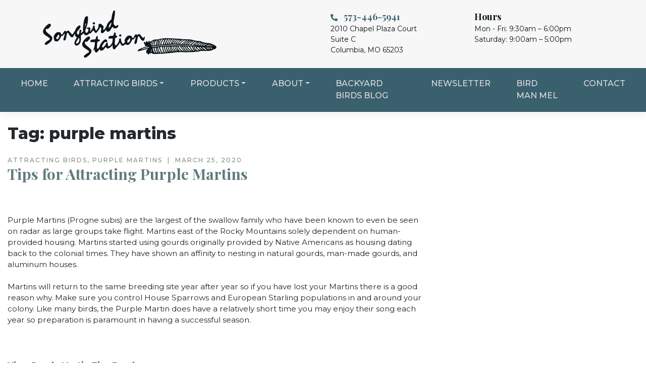

--- FILE ---
content_type: text/html; charset=UTF-8
request_url: https://songbirdstation.com/tag/purple-martins/
body_size: 16969
content:
<!DOCTYPE html>
<html lang="en-US">
<head>
    <meta charset="UTF-8">
    <meta name="viewport" content="width=device-width, initial-scale=1">
    <meta http-equiv="X-UA-Compatible" content="IE=edge">
    <link rel="profile" href="https://gmpg.org/xfn/11">
    <link rel="pingback" href="https://songbirdstation.com/xmlrpc.php">
<meta name='robots' content='index, follow, max-image-preview:large, max-snippet:-1, max-video-preview:-1' />
	<style>img:is([sizes="auto" i], [sizes^="auto," i]) { contain-intrinsic-size: 3000px 1500px }</style>
	
	<!-- This site is optimized with the Yoast SEO plugin v25.3.1 - https://yoast.com/wordpress/plugins/seo/ -->
	<title>purple martins - Songbird Station:</title>
	<link rel="canonical" href="https://songbirdstation.com/tag/purple-martins/" />
	<meta property="og:locale" content="en_US" />
	<meta property="og:type" content="article" />
	<meta property="og:title" content="purple martins Archives - Songbird Station:" />
	<meta property="og:url" content="https://songbirdstation.com/tag/purple-martins/" />
	<meta property="og:site_name" content="Songbird Station:" />
	<meta name="twitter:card" content="summary_large_image" />
	<script type="application/ld+json" class="yoast-schema-graph">{"@context":"https://schema.org","@graph":[{"@type":"CollectionPage","@id":"https://songbirdstation.com/tag/purple-martins/","url":"https://songbirdstation.com/tag/purple-martins/","name":"purple martins Archives - Songbird Station:","isPartOf":{"@id":"https://songbirdstation.com/#website"},"breadcrumb":{"@id":"https://songbirdstation.com/tag/purple-martins/#breadcrumb"},"inLanguage":"en-US"},{"@type":"BreadcrumbList","@id":"https://songbirdstation.com/tag/purple-martins/#breadcrumb","itemListElement":[{"@type":"ListItem","position":1,"name":"Home","item":"https://songbirdstation.com/"},{"@type":"ListItem","position":2,"name":"purple martins"}]},{"@type":"WebSite","@id":"https://songbirdstation.com/#website","url":"https://songbirdstation.com/","name":"Songbird Station:","description":"A Wild Bird Store and So Much More","publisher":{"@id":"https://songbirdstation.com/#organization"},"potentialAction":[{"@type":"SearchAction","target":{"@type":"EntryPoint","urlTemplate":"https://songbirdstation.com/?s={search_term_string}"},"query-input":{"@type":"PropertyValueSpecification","valueRequired":true,"valueName":"search_term_string"}}],"inLanguage":"en-US"},{"@type":"Organization","@id":"https://songbirdstation.com/#organization","name":"Songbird Station:","url":"https://songbirdstation.com/","logo":{"@type":"ImageObject","inLanguage":"en-US","@id":"https://songbirdstation.com/#/schema/logo/image/","url":"https://songbirdstation.com/wp-content/uploads/2025/04/header-logo-1.png","contentUrl":"https://songbirdstation.com/wp-content/uploads/2025/04/header-logo-1.png","width":344,"height":95,"caption":"Songbird Station:"},"image":{"@id":"https://songbirdstation.com/#/schema/logo/image/"},"sameAs":["https://www.facebook.com/SongbirdStationMO/"]}]}</script>
	<!-- / Yoast SEO plugin. -->


<link rel='dns-prefetch' href='//use.fontawesome.com' />
<link rel="alternate" type="application/rss+xml" title="Songbird Station: &raquo; Feed" href="https://songbirdstation.com/feed/" />
<link rel="alternate" type="application/rss+xml" title="Songbird Station: &raquo; Comments Feed" href="https://songbirdstation.com/comments/feed/" />
<link rel="alternate" type="text/calendar" title="Songbird Station: &raquo; iCal Feed" href="https://songbirdstation.com/events/?ical=1" />
<link rel="alternate" type="application/rss+xml" title="Songbird Station: &raquo; purple martins Tag Feed" href="https://songbirdstation.com/tag/purple-martins/feed/" />
<script type="text/javascript">
/* <![CDATA[ */
window._wpemojiSettings = {"baseUrl":"https:\/\/s.w.org\/images\/core\/emoji\/15.1.0\/72x72\/","ext":".png","svgUrl":"https:\/\/s.w.org\/images\/core\/emoji\/15.1.0\/svg\/","svgExt":".svg","source":{"concatemoji":"https:\/\/songbirdstation.com\/wp-includes\/js\/wp-emoji-release.min.js?ver=6.8.1"}};
/*! This file is auto-generated */
!function(i,n){var o,s,e;function c(e){try{var t={supportTests:e,timestamp:(new Date).valueOf()};sessionStorage.setItem(o,JSON.stringify(t))}catch(e){}}function p(e,t,n){e.clearRect(0,0,e.canvas.width,e.canvas.height),e.fillText(t,0,0);var t=new Uint32Array(e.getImageData(0,0,e.canvas.width,e.canvas.height).data),r=(e.clearRect(0,0,e.canvas.width,e.canvas.height),e.fillText(n,0,0),new Uint32Array(e.getImageData(0,0,e.canvas.width,e.canvas.height).data));return t.every(function(e,t){return e===r[t]})}function u(e,t,n){switch(t){case"flag":return n(e,"\ud83c\udff3\ufe0f\u200d\u26a7\ufe0f","\ud83c\udff3\ufe0f\u200b\u26a7\ufe0f")?!1:!n(e,"\ud83c\uddfa\ud83c\uddf3","\ud83c\uddfa\u200b\ud83c\uddf3")&&!n(e,"\ud83c\udff4\udb40\udc67\udb40\udc62\udb40\udc65\udb40\udc6e\udb40\udc67\udb40\udc7f","\ud83c\udff4\u200b\udb40\udc67\u200b\udb40\udc62\u200b\udb40\udc65\u200b\udb40\udc6e\u200b\udb40\udc67\u200b\udb40\udc7f");case"emoji":return!n(e,"\ud83d\udc26\u200d\ud83d\udd25","\ud83d\udc26\u200b\ud83d\udd25")}return!1}function f(e,t,n){var r="undefined"!=typeof WorkerGlobalScope&&self instanceof WorkerGlobalScope?new OffscreenCanvas(300,150):i.createElement("canvas"),a=r.getContext("2d",{willReadFrequently:!0}),o=(a.textBaseline="top",a.font="600 32px Arial",{});return e.forEach(function(e){o[e]=t(a,e,n)}),o}function t(e){var t=i.createElement("script");t.src=e,t.defer=!0,i.head.appendChild(t)}"undefined"!=typeof Promise&&(o="wpEmojiSettingsSupports",s=["flag","emoji"],n.supports={everything:!0,everythingExceptFlag:!0},e=new Promise(function(e){i.addEventListener("DOMContentLoaded",e,{once:!0})}),new Promise(function(t){var n=function(){try{var e=JSON.parse(sessionStorage.getItem(o));if("object"==typeof e&&"number"==typeof e.timestamp&&(new Date).valueOf()<e.timestamp+604800&&"object"==typeof e.supportTests)return e.supportTests}catch(e){}return null}();if(!n){if("undefined"!=typeof Worker&&"undefined"!=typeof OffscreenCanvas&&"undefined"!=typeof URL&&URL.createObjectURL&&"undefined"!=typeof Blob)try{var e="postMessage("+f.toString()+"("+[JSON.stringify(s),u.toString(),p.toString()].join(",")+"));",r=new Blob([e],{type:"text/javascript"}),a=new Worker(URL.createObjectURL(r),{name:"wpTestEmojiSupports"});return void(a.onmessage=function(e){c(n=e.data),a.terminate(),t(n)})}catch(e){}c(n=f(s,u,p))}t(n)}).then(function(e){for(var t in e)n.supports[t]=e[t],n.supports.everything=n.supports.everything&&n.supports[t],"flag"!==t&&(n.supports.everythingExceptFlag=n.supports.everythingExceptFlag&&n.supports[t]);n.supports.everythingExceptFlag=n.supports.everythingExceptFlag&&!n.supports.flag,n.DOMReady=!1,n.readyCallback=function(){n.DOMReady=!0}}).then(function(){return e}).then(function(){var e;n.supports.everything||(n.readyCallback(),(e=n.source||{}).concatemoji?t(e.concatemoji):e.wpemoji&&e.twemoji&&(t(e.twemoji),t(e.wpemoji)))}))}((window,document),window._wpemojiSettings);
/* ]]> */
</script>
<link rel='stylesheet' id='rm_material_icons-css' href='https://songbirdstation.com/wp-content/plugins/custom-registration-form-builder-with-submission-manager/admin/css/material-icons.css?ver=6.8.1' type='text/css' media='all' />
<link rel='stylesheet' id='twb-open-sans-css' href='https://fonts.googleapis.com/css?family=Open+Sans%3A300%2C400%2C500%2C600%2C700%2C800&#038;display=swap&#038;ver=6.8.1' type='text/css' media='all' />
<link rel='stylesheet' id='twbbwg-global-css' href='https://songbirdstation.com/wp-content/plugins/photo-gallery/booster/assets/css/global.css?ver=1.0.0' type='text/css' media='all' />
<style id='wp-emoji-styles-inline-css' type='text/css'>

	img.wp-smiley, img.emoji {
		display: inline !important;
		border: none !important;
		box-shadow: none !important;
		height: 1em !important;
		width: 1em !important;
		margin: 0 0.07em !important;
		vertical-align: -0.1em !important;
		background: none !important;
		padding: 0 !important;
	}
</style>
<link rel='stylesheet' id='wp-block-library-css' href='https://songbirdstation.com/wp-includes/css/dist/block-library/style.min.css?ver=6.8.1' type='text/css' media='all' />
<style id='classic-theme-styles-inline-css' type='text/css'>
/*! This file is auto-generated */
.wp-block-button__link{color:#fff;background-color:#32373c;border-radius:9999px;box-shadow:none;text-decoration:none;padding:calc(.667em + 2px) calc(1.333em + 2px);font-size:1.125em}.wp-block-file__button{background:#32373c;color:#fff;text-decoration:none}
</style>
<style id='ic-epc-image-gallery-style-inline-css' type='text/css'>
/*!
 * 
 * https://impleCode.com
 *
 * Copyright 2021 impleCode
 * Free to use under the GPLv3 license.
 * http://www.gnu.org/licenses/gpl-3.0.html
 *
 * Contributing author: Norbert Dreszer
 *
 * NOTE: DO NOT EDIT THIS FILE. FOR YOUR OWN CSS GO TO WordPress > Appearance > Additional CSS and copy the CSS that you want to modify there.
 */

.wp-block-ic-epc-image-gallery {
    display: table;
}

.wp-block-ic-epc-image-gallery.alignfull, .wp-block-ic-epc-image-gallery.alignwide {
    display: block;
}
</style>
<link rel='stylesheet' id='dashicons-css' href='https://songbirdstation.com/wp-includes/css/dashicons.min.css?ver=6.8.1' type='text/css' media='all' />
<link rel='stylesheet' id='al_product_styles-css' href='https://songbirdstation.com/wp-content/plugins/post-type-x/core/css/al_product.min.css?timestamp=1750815475&#038;ver=6.8.1' type='text/css' media='all' />
<link rel='stylesheet' id='ic_blocks-css' href='https://songbirdstation.com/wp-content/plugins/post-type-x/core/includes/blocks/ic-blocks.min.css?timestamp=1750815475&#038;ver=6.8.1' type='text/css' media='all' />
<style id='global-styles-inline-css' type='text/css'>
:root{--wp--preset--aspect-ratio--square: 1;--wp--preset--aspect-ratio--4-3: 4/3;--wp--preset--aspect-ratio--3-4: 3/4;--wp--preset--aspect-ratio--3-2: 3/2;--wp--preset--aspect-ratio--2-3: 2/3;--wp--preset--aspect-ratio--16-9: 16/9;--wp--preset--aspect-ratio--9-16: 9/16;--wp--preset--color--black: #000000;--wp--preset--color--cyan-bluish-gray: #abb8c3;--wp--preset--color--white: #ffffff;--wp--preset--color--pale-pink: #f78da7;--wp--preset--color--vivid-red: #cf2e2e;--wp--preset--color--luminous-vivid-orange: #ff6900;--wp--preset--color--luminous-vivid-amber: #fcb900;--wp--preset--color--light-green-cyan: #7bdcb5;--wp--preset--color--vivid-green-cyan: #00d084;--wp--preset--color--pale-cyan-blue: #8ed1fc;--wp--preset--color--vivid-cyan-blue: #0693e3;--wp--preset--color--vivid-purple: #9b51e0;--wp--preset--gradient--vivid-cyan-blue-to-vivid-purple: linear-gradient(135deg,rgba(6,147,227,1) 0%,rgb(155,81,224) 100%);--wp--preset--gradient--light-green-cyan-to-vivid-green-cyan: linear-gradient(135deg,rgb(122,220,180) 0%,rgb(0,208,130) 100%);--wp--preset--gradient--luminous-vivid-amber-to-luminous-vivid-orange: linear-gradient(135deg,rgba(252,185,0,1) 0%,rgba(255,105,0,1) 100%);--wp--preset--gradient--luminous-vivid-orange-to-vivid-red: linear-gradient(135deg,rgba(255,105,0,1) 0%,rgb(207,46,46) 100%);--wp--preset--gradient--very-light-gray-to-cyan-bluish-gray: linear-gradient(135deg,rgb(238,238,238) 0%,rgb(169,184,195) 100%);--wp--preset--gradient--cool-to-warm-spectrum: linear-gradient(135deg,rgb(74,234,220) 0%,rgb(151,120,209) 20%,rgb(207,42,186) 40%,rgb(238,44,130) 60%,rgb(251,105,98) 80%,rgb(254,248,76) 100%);--wp--preset--gradient--blush-light-purple: linear-gradient(135deg,rgb(255,206,236) 0%,rgb(152,150,240) 100%);--wp--preset--gradient--blush-bordeaux: linear-gradient(135deg,rgb(254,205,165) 0%,rgb(254,45,45) 50%,rgb(107,0,62) 100%);--wp--preset--gradient--luminous-dusk: linear-gradient(135deg,rgb(255,203,112) 0%,rgb(199,81,192) 50%,rgb(65,88,208) 100%);--wp--preset--gradient--pale-ocean: linear-gradient(135deg,rgb(255,245,203) 0%,rgb(182,227,212) 50%,rgb(51,167,181) 100%);--wp--preset--gradient--electric-grass: linear-gradient(135deg,rgb(202,248,128) 0%,rgb(113,206,126) 100%);--wp--preset--gradient--midnight: linear-gradient(135deg,rgb(2,3,129) 0%,rgb(40,116,252) 100%);--wp--preset--font-size--small: 13px;--wp--preset--font-size--medium: 20px;--wp--preset--font-size--large: 36px;--wp--preset--font-size--x-large: 42px;--wp--preset--spacing--20: 0.44rem;--wp--preset--spacing--30: 0.67rem;--wp--preset--spacing--40: 1rem;--wp--preset--spacing--50: 1.5rem;--wp--preset--spacing--60: 2.25rem;--wp--preset--spacing--70: 3.38rem;--wp--preset--spacing--80: 5.06rem;--wp--preset--shadow--natural: 6px 6px 9px rgba(0, 0, 0, 0.2);--wp--preset--shadow--deep: 12px 12px 50px rgba(0, 0, 0, 0.4);--wp--preset--shadow--sharp: 6px 6px 0px rgba(0, 0, 0, 0.2);--wp--preset--shadow--outlined: 6px 6px 0px -3px rgba(255, 255, 255, 1), 6px 6px rgba(0, 0, 0, 1);--wp--preset--shadow--crisp: 6px 6px 0px rgba(0, 0, 0, 1);}:where(.is-layout-flex){gap: 0.5em;}:where(.is-layout-grid){gap: 0.5em;}body .is-layout-flex{display: flex;}.is-layout-flex{flex-wrap: wrap;align-items: center;}.is-layout-flex > :is(*, div){margin: 0;}body .is-layout-grid{display: grid;}.is-layout-grid > :is(*, div){margin: 0;}:where(.wp-block-columns.is-layout-flex){gap: 2em;}:where(.wp-block-columns.is-layout-grid){gap: 2em;}:where(.wp-block-post-template.is-layout-flex){gap: 1.25em;}:where(.wp-block-post-template.is-layout-grid){gap: 1.25em;}.has-black-color{color: var(--wp--preset--color--black) !important;}.has-cyan-bluish-gray-color{color: var(--wp--preset--color--cyan-bluish-gray) !important;}.has-white-color{color: var(--wp--preset--color--white) !important;}.has-pale-pink-color{color: var(--wp--preset--color--pale-pink) !important;}.has-vivid-red-color{color: var(--wp--preset--color--vivid-red) !important;}.has-luminous-vivid-orange-color{color: var(--wp--preset--color--luminous-vivid-orange) !important;}.has-luminous-vivid-amber-color{color: var(--wp--preset--color--luminous-vivid-amber) !important;}.has-light-green-cyan-color{color: var(--wp--preset--color--light-green-cyan) !important;}.has-vivid-green-cyan-color{color: var(--wp--preset--color--vivid-green-cyan) !important;}.has-pale-cyan-blue-color{color: var(--wp--preset--color--pale-cyan-blue) !important;}.has-vivid-cyan-blue-color{color: var(--wp--preset--color--vivid-cyan-blue) !important;}.has-vivid-purple-color{color: var(--wp--preset--color--vivid-purple) !important;}.has-black-background-color{background-color: var(--wp--preset--color--black) !important;}.has-cyan-bluish-gray-background-color{background-color: var(--wp--preset--color--cyan-bluish-gray) !important;}.has-white-background-color{background-color: var(--wp--preset--color--white) !important;}.has-pale-pink-background-color{background-color: var(--wp--preset--color--pale-pink) !important;}.has-vivid-red-background-color{background-color: var(--wp--preset--color--vivid-red) !important;}.has-luminous-vivid-orange-background-color{background-color: var(--wp--preset--color--luminous-vivid-orange) !important;}.has-luminous-vivid-amber-background-color{background-color: var(--wp--preset--color--luminous-vivid-amber) !important;}.has-light-green-cyan-background-color{background-color: var(--wp--preset--color--light-green-cyan) !important;}.has-vivid-green-cyan-background-color{background-color: var(--wp--preset--color--vivid-green-cyan) !important;}.has-pale-cyan-blue-background-color{background-color: var(--wp--preset--color--pale-cyan-blue) !important;}.has-vivid-cyan-blue-background-color{background-color: var(--wp--preset--color--vivid-cyan-blue) !important;}.has-vivid-purple-background-color{background-color: var(--wp--preset--color--vivid-purple) !important;}.has-black-border-color{border-color: var(--wp--preset--color--black) !important;}.has-cyan-bluish-gray-border-color{border-color: var(--wp--preset--color--cyan-bluish-gray) !important;}.has-white-border-color{border-color: var(--wp--preset--color--white) !important;}.has-pale-pink-border-color{border-color: var(--wp--preset--color--pale-pink) !important;}.has-vivid-red-border-color{border-color: var(--wp--preset--color--vivid-red) !important;}.has-luminous-vivid-orange-border-color{border-color: var(--wp--preset--color--luminous-vivid-orange) !important;}.has-luminous-vivid-amber-border-color{border-color: var(--wp--preset--color--luminous-vivid-amber) !important;}.has-light-green-cyan-border-color{border-color: var(--wp--preset--color--light-green-cyan) !important;}.has-vivid-green-cyan-border-color{border-color: var(--wp--preset--color--vivid-green-cyan) !important;}.has-pale-cyan-blue-border-color{border-color: var(--wp--preset--color--pale-cyan-blue) !important;}.has-vivid-cyan-blue-border-color{border-color: var(--wp--preset--color--vivid-cyan-blue) !important;}.has-vivid-purple-border-color{border-color: var(--wp--preset--color--vivid-purple) !important;}.has-vivid-cyan-blue-to-vivid-purple-gradient-background{background: var(--wp--preset--gradient--vivid-cyan-blue-to-vivid-purple) !important;}.has-light-green-cyan-to-vivid-green-cyan-gradient-background{background: var(--wp--preset--gradient--light-green-cyan-to-vivid-green-cyan) !important;}.has-luminous-vivid-amber-to-luminous-vivid-orange-gradient-background{background: var(--wp--preset--gradient--luminous-vivid-amber-to-luminous-vivid-orange) !important;}.has-luminous-vivid-orange-to-vivid-red-gradient-background{background: var(--wp--preset--gradient--luminous-vivid-orange-to-vivid-red) !important;}.has-very-light-gray-to-cyan-bluish-gray-gradient-background{background: var(--wp--preset--gradient--very-light-gray-to-cyan-bluish-gray) !important;}.has-cool-to-warm-spectrum-gradient-background{background: var(--wp--preset--gradient--cool-to-warm-spectrum) !important;}.has-blush-light-purple-gradient-background{background: var(--wp--preset--gradient--blush-light-purple) !important;}.has-blush-bordeaux-gradient-background{background: var(--wp--preset--gradient--blush-bordeaux) !important;}.has-luminous-dusk-gradient-background{background: var(--wp--preset--gradient--luminous-dusk) !important;}.has-pale-ocean-gradient-background{background: var(--wp--preset--gradient--pale-ocean) !important;}.has-electric-grass-gradient-background{background: var(--wp--preset--gradient--electric-grass) !important;}.has-midnight-gradient-background{background: var(--wp--preset--gradient--midnight) !important;}.has-small-font-size{font-size: var(--wp--preset--font-size--small) !important;}.has-medium-font-size{font-size: var(--wp--preset--font-size--medium) !important;}.has-large-font-size{font-size: var(--wp--preset--font-size--large) !important;}.has-x-large-font-size{font-size: var(--wp--preset--font-size--x-large) !important;}
:where(.wp-block-post-template.is-layout-flex){gap: 1.25em;}:where(.wp-block-post-template.is-layout-grid){gap: 1.25em;}
:where(.wp-block-columns.is-layout-flex){gap: 2em;}:where(.wp-block-columns.is-layout-grid){gap: 2em;}
:root :where(.wp-block-pullquote){font-size: 1.5em;line-height: 1.6;}
</style>
<link rel='stylesheet' id='wpa-css-css' href='https://songbirdstation.com/wp-content/plugins/honeypot/includes/css/wpa.css?ver=2.2.12' type='text/css' media='all' />
<link rel='stylesheet' id='bwg_fonts-css' href='https://songbirdstation.com/wp-content/plugins/photo-gallery/css/bwg-fonts/fonts.css?ver=0.0.1' type='text/css' media='all' />
<link rel='stylesheet' id='sumoselect-css' href='https://songbirdstation.com/wp-content/plugins/photo-gallery/css/sumoselect.min.css?ver=3.4.6' type='text/css' media='all' />
<link rel='stylesheet' id='mCustomScrollbar-css' href='https://songbirdstation.com/wp-content/plugins/photo-gallery/css/jquery.mCustomScrollbar.min.css?ver=3.1.5' type='text/css' media='all' />
<link rel='stylesheet' id='bwg_googlefonts-css' href='https://fonts.googleapis.com/css?family=Ubuntu&#038;subset=greek,latin,greek-ext,vietnamese,cyrillic-ext,latin-ext,cyrillic' type='text/css' media='all' />
<link rel='stylesheet' id='bwg_frontend-css' href='https://songbirdstation.com/wp-content/plugins/photo-gallery/css/styles.min.css?ver=1.8.35' type='text/css' media='all' />
<link rel='stylesheet' id='crp-main-front-style-css' href='https://songbirdstation.com/wp-content/plugins/portfolio-wp/css/crp-main-front.css?ver=6.8.1' type='text/css' media='all' />
<link rel='stylesheet' id='crp-tc-buttons-css' href='https://songbirdstation.com/wp-content/plugins/portfolio-wp/css/crp-tc-buttons.css?ver=6.8.1' type='text/css' media='all' />
<link rel='stylesheet' id='crp-tiled-layer-css' href='https://songbirdstation.com/wp-content/plugins/portfolio-wp/css/crp-tiled-layer.css?ver=6.8.1' type='text/css' media='all' />
<link rel='stylesheet' id='crp-font-awesome-css' href='https://songbirdstation.com/wp-content/plugins/portfolio-wp/css/fontawesome/font-awesome.css?ver=6.8.1' type='text/css' media='all' />
<link rel='stylesheet' id='crp-lg-viewer-css' href='https://songbirdstation.com/wp-content/plugins/portfolio-wp/css/lightgallery/lightgallery.css?ver=6.8.1' type='text/css' media='all' />
<link rel='stylesheet' id='crp-captions-css' href='https://songbirdstation.com/wp-content/plugins/portfolio-wp/css/crp-captions.css?ver=6.8.1' type='text/css' media='all' />
<link rel='stylesheet' id='crp-owl-css' href='https://songbirdstation.com/wp-content/plugins/portfolio-wp/css/owl-carousel/assets/owl.carousel.css?ver=6.8.1' type='text/css' media='all' />
<link rel='stylesheet' id='crp-layout-css' href='https://songbirdstation.com/wp-content/plugins/portfolio-wp/css/owl-carousel/layout.css?ver=6.8.1' type='text/css' media='all' />
<link rel='stylesheet' id='ssb-front-css-css' href='https://songbirdstation.com/wp-content/plugins/simple-social-buttons/assets/css/front.css?ver=6.1.0' type='text/css' media='all' />
<link rel='stylesheet' id='op_css-css' href='https://songbirdstation.com/wp-content/plugins/wp-opening-hours/dist/styles/main.css?ver=6.8.1' type='text/css' media='all' />
<link rel='stylesheet' id='wp-bootstrap-starter-bootstrap-css-css' href='https://songbirdstation.com/wp-content/themes/wp-bootstrap-starter/inc/assets/css/bootstrap.min.css?ver=6.8.1' type='text/css' media='all' />
<link rel='stylesheet' id='wp-bootstrap-pro-fontawesome-cdn-css' href='https://use.fontawesome.com/releases/v5.1.0/css/all.css?ver=6.8.1' type='text/css' media='all' />
<link rel='stylesheet' id='wp-bootstrap-starter-style-css' href='https://songbirdstation.com/wp-content/themes/songbird/style.css?ver=6.8.1' type='text/css' media='all' />
<style id='wcw-inlinecss-inline-css' type='text/css'>
 .widget_wpcategorieswidget ul.children{display:none;} .widget_wp_categories_widget{background:#fff; position:relative;}.widget_wp_categories_widget h2,.widget_wpcategorieswidget h2{color:#4a5f6d;font-size:20px;font-weight:400;margin:0 0 25px;line-height:24px;text-transform:uppercase}.widget_wp_categories_widget ul li,.widget_wpcategorieswidget ul li{font-size: 16px; margin: 0px; border-bottom: 1px dashed #f0f0f0; position: relative; list-style-type: none; line-height: 35px;}.widget_wp_categories_widget ul li:last-child,.widget_wpcategorieswidget ul li:last-child{border:none;}.widget_wp_categories_widget ul li a,.widget_wpcategorieswidget ul li a{display:inline-block;color:#007acc;transition:all .5s ease;-webkit-transition:all .5s ease;-ms-transition:all .5s ease;-moz-transition:all .5s ease;text-decoration:none;}.widget_wp_categories_widget ul li a:hover,.widget_wp_categories_widget ul li.active-cat a,.widget_wp_categories_widget ul li.active-cat span.post-count,.widget_wpcategorieswidget ul li a:hover,.widget_wpcategorieswidget ul li.active-cat a,.widget_wpcategorieswidget ul li.active-cat span.post-count{color:#ee546c}.widget_wp_categories_widget ul li span.post-count,.widget_wpcategorieswidget ul li span.post-count{height: 30px; min-width: 35px; text-align: center; background: #fff; color: #605f5f; border-radius: 5px; box-shadow: inset 2px 1px 3px rgba(0, 122, 204,.1); top: 0px; float: right; margin-top: 2px;}li.cat-item.cat-have-child > span.post-count{float:inherit;}li.cat-item.cat-item-7.cat-have-child { background: #f8f9fa; }li.cat-item.cat-have-child > span.post-count:before { content: "("; }li.cat-item.cat-have-child > span.post-count:after { content: ")"; }.cat-have-child.open-m-menu ul.children li { border-top: 1px solid #d8d8d8;border-bottom:none;}li.cat-item.cat-have-child:after{ position: absolute; right: 8px; top: 8px; background-image: url([data-uri]); content: ""; width: 18px; height: 18px;transform: rotate(270deg);}ul.children li.cat-item.cat-have-child:after{content:"";background-image: none;}.cat-have-child ul.children {display: none; z-index: 9; width: auto; position: relative; margin: 0px; padding: 0px; margin-top: 0px; padding-top: 10px; padding-bottom: 10px; list-style: none; text-align: left; background:  #f8f9fa; padding-left: 5px;}.widget_wp_categories_widget ul li ul.children li,.widget_wpcategorieswidget ul li ul.children li { border-bottom: 1px solid #fff; padding-right: 5px; }.cat-have-child.open-m-menu ul.children{display:block;}li.cat-item.cat-have-child.open-m-menu:after{transform: rotate(0deg);}.widget_wp_categories_widget > li.product_cat,.widget_wpcategorieswidget > li.product_cat {list-style: none;}.widget_wp_categories_widget > ul,.widget_wpcategorieswidget > ul {padding: 0px;}.widget_wp_categories_widget > ul li ul ,.widget_wpcategorieswidget > ul li ul {padding-left: 15px;} .wcwpro-list{padding: 0 15px;}
</style>
<!--n2css--><!--n2js--><script type="text/javascript" src="https://songbirdstation.com/wp-includes/js/jquery/jquery.min.js?ver=3.7.1" id="jquery-core-js"></script>
<script type="text/javascript" id="jquery-core-js-after">
/* <![CDATA[ */
jQuery(document).ready(function($){ jQuery('li.cat-item:has(ul.children)').addClass('cat-have-child'); jQuery('.cat-have-child').removeClass('open-m-menu');jQuery('li.cat-have-child > a').click(function(){window.location.href=jQuery(this).attr('href');return false;});jQuery('li.cat-have-child').click(function(){

		var li_parentdiv = jQuery(this).parent().parent().parent().attr('class');
			if(jQuery(this).hasClass('open-m-menu')){jQuery('.cat-have-child').removeClass('open-m-menu');}else{jQuery('.cat-have-child').removeClass('open-m-menu');jQuery(this).addClass('open-m-menu');}});});
/* ]]> */
</script>
<script type="text/javascript" src="https://songbirdstation.com/wp-includes/js/jquery/jquery-migrate.min.js?ver=3.4.1" id="jquery-migrate-js"></script>
<script type="text/javascript" src="https://songbirdstation.com/wp-content/plugins/photo-gallery/booster/assets/js/circle-progress.js?ver=1.2.2" id="twbbwg-circle-js"></script>
<script type="text/javascript" id="twbbwg-global-js-extra">
/* <![CDATA[ */
var twb = {"nonce":"2d53e7e40d","ajax_url":"https:\/\/songbirdstation.com\/wp-admin\/admin-ajax.php","plugin_url":"https:\/\/songbirdstation.com\/wp-content\/plugins\/photo-gallery\/booster","href":"https:\/\/songbirdstation.com\/wp-admin\/admin.php?page=twbbwg_photo-gallery"};
var twb = {"nonce":"2d53e7e40d","ajax_url":"https:\/\/songbirdstation.com\/wp-admin\/admin-ajax.php","plugin_url":"https:\/\/songbirdstation.com\/wp-content\/plugins\/photo-gallery\/booster","href":"https:\/\/songbirdstation.com\/wp-admin\/admin.php?page=twbbwg_photo-gallery"};
/* ]]> */
</script>
<script type="text/javascript" src="https://songbirdstation.com/wp-content/plugins/photo-gallery/booster/assets/js/global.js?ver=1.0.0" id="twbbwg-global-js"></script>
<script type="text/javascript" src="https://songbirdstation.com/wp-content/plugins/photo-gallery/js/jquery.sumoselect.min.js?ver=3.4.6" id="sumoselect-js"></script>
<script type="text/javascript" src="https://songbirdstation.com/wp-content/plugins/photo-gallery/js/tocca.min.js?ver=2.0.9" id="bwg_mobile-js"></script>
<script type="text/javascript" src="https://songbirdstation.com/wp-content/plugins/photo-gallery/js/jquery.mCustomScrollbar.concat.min.js?ver=3.1.5" id="mCustomScrollbar-js"></script>
<script type="text/javascript" src="https://songbirdstation.com/wp-content/plugins/photo-gallery/js/jquery.fullscreen.min.js?ver=0.6.0" id="jquery-fullscreen-js"></script>
<script type="text/javascript" id="bwg_frontend-js-extra">
/* <![CDATA[ */
var bwg_objectsL10n = {"bwg_field_required":"field is required.","bwg_mail_validation":"This is not a valid email address.","bwg_search_result":"There are no images matching your search.","bwg_select_tag":"Select Tag","bwg_order_by":"Order By","bwg_search":"Search","bwg_show_ecommerce":"Show Ecommerce","bwg_hide_ecommerce":"Hide Ecommerce","bwg_show_comments":"Show Comments","bwg_hide_comments":"Hide Comments","bwg_restore":"Restore","bwg_maximize":"Maximize","bwg_fullscreen":"Fullscreen","bwg_exit_fullscreen":"Exit Fullscreen","bwg_search_tag":"SEARCH...","bwg_tag_no_match":"No tags found","bwg_all_tags_selected":"All tags selected","bwg_tags_selected":"tags selected","play":"Play","pause":"Pause","is_pro":"","bwg_play":"Play","bwg_pause":"Pause","bwg_hide_info":"Hide info","bwg_show_info":"Show info","bwg_hide_rating":"Hide rating","bwg_show_rating":"Show rating","ok":"Ok","cancel":"Cancel","select_all":"Select all","lazy_load":"0","lazy_loader":"https:\/\/songbirdstation.com\/wp-content\/plugins\/photo-gallery\/images\/ajax_loader.png","front_ajax":"0","bwg_tag_see_all":"see all tags","bwg_tag_see_less":"see less tags"};
/* ]]> */
</script>
<script type="text/javascript" src="https://songbirdstation.com/wp-content/plugins/photo-gallery/js/scripts.min.js?ver=1.8.35" id="bwg_frontend-js"></script>
<script type="text/javascript" src="https://songbirdstation.com/wp-content/plugins/portfolio-wp/js/crp-main-front.js?ver=6.8.1" id="crp-main-front-js-js"></script>
<script type="text/javascript" src="https://songbirdstation.com/wp-content/plugins/portfolio-wp/js/crp-helper.js?ver=6.8.1" id="crp-helper-js-js"></script>
<script type="text/javascript" src="https://songbirdstation.com/wp-content/plugins/portfolio-wp/js/jquery/jquery.modernizr.js?ver=6.8.1" id="crp-modernizr-js"></script>
<script type="text/javascript" src="https://songbirdstation.com/wp-content/plugins/portfolio-wp/js/crp-tiled-layer.js?ver=6.8.1" id="crp-tiled-layer-js"></script>
<script type="text/javascript" src="https://songbirdstation.com/wp-content/plugins/portfolio-wp/js/jquery/jquery.lightgallery.js?ver=6.8.1" id="crp-lg-viewer-js"></script>
<script type="text/javascript" src="https://songbirdstation.com/wp-content/plugins/portfolio-wp/js/owl-carousel/owl.carousel.js?ver=6.8.1" id="crp-owl-js"></script>
<!--[if lt IE 9]>
<script type="text/javascript" src="https://songbirdstation.com/wp-content/themes/wp-bootstrap-starter/inc/assets/js/html5.js?ver=3.7.0" id="html5hiv-js"></script>
<![endif]-->
<link rel="https://api.w.org/" href="https://songbirdstation.com/wp-json/" /><link rel="alternate" title="JSON" type="application/json" href="https://songbirdstation.com/wp-json/wp/v2/tags/107" /><link rel="EditURI" type="application/rsd+xml" title="RSD" href="https://songbirdstation.com/xmlrpc.php?rsd" />
<meta name="generator" content="WordPress 6.8.1" />
<meta name="cdp-version" content="1.5.0" /><!-- Global site tag (gtag.js) - Google Analytics -->

<script async src="https://www.googletagmanager.com/gtag/js?id=UA-101201053-7"></script>

<script>

  window.dataLayer = window.dataLayer || [];

  function gtag(){dataLayer.push(arguments);}

  gtag('js', new Date());

 

  gtag('config', 'UA-101201053-7');

</script>

<!-- Facebook Pixel Code --> <script> !function(f,b,e,v,n,t,s) {if(f.fbq)return;n=f.fbq=function(){n.callMethod? n.callMethod.apply(n,arguments):n.queue.push(arguments)}; if(!f._fbq)f._fbq=n;n.push=n;n.loaded=!0;n.version='2.0'; n.queue=[];t=b.createElement(e);t.async=!0; t.src=v;s=b.getElementsByTagName(e)[0]; s.parentNode.insertBefore(t,s)}(window,document,'script', 'https://connect.facebook.net/en_US/fbevents.js'); fbq('init', '2691844984261889'); fbq('track', 'PageView'); </script> 

<noscript> <img height="1" width="1" src="https://www.facebook.com/tr?id=2691844984261889&ev=PageView &noscript=1 <https://www.facebook.com/tr?id=2691844984261889&ev=PageView%20&noscript=1>"/> </noscript> <!-- End Facebook Pixel Code -->


<script>window.fbAsyncInit = function() {
  FB.init({
    xfbml      : true,
    version    : 'v3.2'
  });
  }; (function(d, s, id){
    var js, fjs = d.getElementsByTagName(s)[0];
    if (d.getElementById(id)) {return;}
    js = d.createElement(s); js.id = id;
    js.src = "https://connect.facebook.net/en_US/sdk.js";
    fjs.parentNode.insertBefore(js, fjs);
  }(document, 'script', 'facebook-jssdk'));</script>



<!-- Begin Constant Contact Active Forms -->
<script> var _ctct_m = "89b696ae893320026fe1a74fd63677f5"; </script>
<script id="signupScript" src="//static.ctctcdn.com/js/signup-form-widget/current/signup-form-widget.min.js" async defer></script>
<!-- End Constant Contact Active Forms --> <style media="screen">

		.simplesocialbuttons.simplesocialbuttons_inline .ssb-fb-like, .simplesocialbuttons.simplesocialbuttons_inline amp-facebook-like {
	  margin: ;
	}
		 /*inline margin*/
	
	
	
	
	
		.simplesocialbuttons.simplesocialbuttons_inline.simplesocial-round-icon button{
	  margin: ;
	}

	
			 /*margin-digbar*/

	
	
	
	
	
	
	
</style>

<!-- Open Graph Meta Tags generated by Simple Social Buttons 6.1.0 -->
<meta property="og:title" content="Tips for Attracting Purple Martins - Songbird Station:" />
<meta property="og:description" content="Purple Martins (Progne subis) are the largest of the swallow family who have been known to even be seen on radar as large groups take flight. Martins east of the Rocky Mountains solely dependent on human-provided housing. Martins started using gourds originally provided by Native Americans as housing dating back to the colonial times. They have shown an affinity to&hellip;" />
<meta property="og:url" content="https://songbirdstation.com/2020/03/tips-for-attracting-purple-martins/" />
<meta property="og:site_name" content="Songbird Station:" />
<meta name="twitter:card" content="summary_large_image" />
<meta name="twitter:description" content="Purple Martins (Progne subis) are the largest of the swallow family who have been known to even be seen on radar as large groups take flight. Martins east of the Rocky Mountains solely dependent on human-provided housing. Martins started using gourds originally provided by Native Americans as housing dating back to the colonial times. They have shown an affinity to&hellip;" />
<meta name="twitter:title" content="Tips for Attracting Purple Martins - Songbird Station:" />
<meta name="tec-api-version" content="v1"><meta name="tec-api-origin" content="https://songbirdstation.com"><link rel="alternate" href="https://songbirdstation.com/wp-json/tribe/events/v1/events/?tags=purple-martins" />		<script>
			document.documentElement.className = document.documentElement.className.replace('no-js', 'js');
		</script>
				<style>
			.no-js img.lazyload {
				display: none;
			}

			figure.wp-block-image img.lazyloading {
				min-width: 150px;
			}

						.lazyload, .lazyloading {
				opacity: 0;
			}

			.lazyloaded {
				opacity: 1;
				transition: opacity 400ms;
				transition-delay: 0ms;
			}

					</style>
		    <style type="text/css">
        #page-sub-header { background: #fff; }
    </style>
    		<style type="text/css" id="wp-custom-css">
			body:not(.theme-preset-active) #masthead .navbar-nav > li > a {
    padding: 1.515vw 2vw;
}

.birdmanbg {
    background: #215e52;
}

.facebook-responsive {
    position: relative;
    padding-bottom: 56.25%; /* 16:9 */
    padding-top: 25px;
    height: 0;
}
.facebook-responsive iframe {
    position: absolute;
    top: 0;
    left: 0;
    width: 100%;
    height: 100%;
}

.ctct-form-header, .ctct-form-text, .ctct-form-field label {
    font-family: 'Playfair Display', serif !important;
}

#signup .ctct-inline-form {
    max-width: 600px;
    margin: 0 auto;
}

#home-about {
    margin-bottom: 20px;
}

#myheader a:hover {
    text-decoration: none;
}

.popup-cont p {
    font-size: 24px;
    color: #000;
    font-weight: 400;
}

.events-archive footer.entry-header, .events-archive footer.entry-meta, .events-archive header.entry-header, .events-archive header.entry-meta, .events-archive span.edit-link, .single-tribe_events footer.entry-header, .single-tribe_events footer.entry-meta, .single-tribe_events header.entry-header, .single-tribe_events header.entry-meta, .single-tribe_organizer footer.entry-header, .single-tribe_organizer footer.entry-meta, .single-tribe_organizer header.entry-header, .single-tribe_organizer header.entry-meta, .single-tribe_venue footer.entry-header, .single-tribe_venue footer.entry-meta, .single-tribe_venue header.entry-header, .single-tribe_venue header.entry-meta {
    display: block !important;
}

#home-featured-bird {
    display: none;
}

.site-info.d-flex {
    margin: 0 auto;
}

.d-flex.ml-auto {
    margin: 20px auto 0;
}
.tribe-event-time {
    display: none;
}

.su-column.su-column-size-1-3 div {
    font-weight: bold;
    text-align: center;
    margin-top: -20px;
    margin-bottom: 30px;
}
.ecs-event a {
    color: 
    #3a606e;
}

.duration.time {
    display: table-row-group;
    position: relative;
    top: -9px;
}

ecs-excerpt {
    display: table-footer-group;
}
@media only screen and (max-width: 500px) {
.site-info.d-flex {
  padding: 0 20px;
  display: block !important;
  font-size: 13px;
}
.arch-cat a {
  padding: 15px 20px;
}
}		</style>
		</head>

<body class="archive tag tag-purple-martins tag-107 wp-theme-wp-bootstrap-starter wp-child-theme-songbird tribe-no-js group-blog hfeed modula-best-grid-gallery">
<div id="page" class="site">

	<div class="container-fluid" id="myheader">
    	<div class="container">
            <div class="row">
                
                    <div class="col-sm-12 col-md-4 col-lg-4">
                        <a href="https://songbirdstation.com/">
                            <img data-src="https://songbirdstation.com/wp-content/themes/songbird/images/header-logo.png" alt="Songbird Station:" src="[data-uri]" class="lazyload">
                        </a>
                    </div>
                    <div class="col-sm-12 col-md-4 col-lg-2">&nbsp;</div>
                    
                    <div class="col-sm-12 col-md-2 col-lg-3">
                        <a href="tel:5734465941"><i class="fa fa-phone flip_hr"></i>&nbsp;&nbsp;&nbsp;<span class="header-info">573-446-5941</span></a><br/>
                        2010 Chapel Plaza Court<br/>Suite C<br/>
                        Columbia, MO 65203
                    </div>
                    <div class="col-sm-12 col-md-2 col-lg-3">
                        <span class="header-info">Hours</span><br/>
						Mon - Fri:  9:30am – 6:00pm<br> 
Saturday: 9:00am – 5:00pm
                    </div>
                
            </div>
        </div>
    </div>

	<a class="skip-link screen-reader-text" href="#content">Skip to content</a>
    	<header id="masthead" class="site-header navbar-static-top navbar-light" role="banner">
        <div class="container-fluid">
            <nav class="navbar navbar-expand-xl p-0">
                
                <button class="navbar-toggler" type="button" data-toggle="collapse" data-target="#main-nav" aria-controls="" aria-expanded="false" aria-label="Toggle navigation">
                    <span class="navbar-toggler-icon"></span>
                </button>

                <div id="main-nav" class="collapse navbar-collapse justify-content-center"><ul id="menu-product" class="navbar-nav"><li id="menu-item-22" class="nav-item menu-item menu-item-type-post_type menu-item-object-page menu-item-home menu-item-22"><a title="Home" href="https://songbirdstation.com/" class="nav-link">Home</a></li>
<li id="menu-item-83" class="nav-item menu-item menu-item-type-post_type menu-item-object-page menu-item-has-children menu-item-83 dropdown"><a title="Attracting Birds" href="https://songbirdstation.com/attracting-birds/" class="dropdown-toggle nav-link" aria-haspopup="true">Attracting Birds</a><div class="caret"></div>
<ul role="menu" class=" dropdown-menu">
	<li id="menu-item-3711" class="nav-item menu-item menu-item-type-post_type menu-item-object-page menu-item-3711"><a title="Helping Birds During Severe Weather" href="https://songbirdstation.com/helping-birds-during-severe-weather/" class="dropdown-item">Helping Birds During Severe Weather</a></li>
	<li id="menu-item-277" class="nav-item menu-item menu-item-type-post_type menu-item-object-page menu-item-277"><a title="Attract American Robins" href="https://songbirdstation.com/attract-robins-to-your-backyard/" class="dropdown-item">Attract American Robins</a></li>
	<li id="menu-item-279" class="nav-item menu-item menu-item-type-post_type menu-item-object-page menu-item-279"><a title="Attract Black-Capped Chickadees" href="https://songbirdstation.com/attract-black-capped-chickadees-to-your-backyard/" class="dropdown-item">Attract Black-Capped Chickadees</a></li>
	<li id="menu-item-87" class="nav-item menu-item menu-item-type-post_type menu-item-object-page menu-item-87"><a title="Attract Bluebirds" href="https://songbirdstation.com/attract-bluebirds-to-your-backyard/" class="dropdown-item">Attract Bluebirds</a></li>
	<li id="menu-item-281" class="nav-item menu-item menu-item-type-post_type menu-item-object-page menu-item-281"><a title="Attract Blue Jays" href="https://songbirdstation.com/attract-blue-jays-to-your-backyard/" class="dropdown-item">Attract Blue Jays</a></li>
	<li id="menu-item-85" class="nav-item menu-item menu-item-type-post_type menu-item-object-page menu-item-85"><a title="Attract Cardinals" href="https://songbirdstation.com/attract-cardinals-to-your-backyard/" class="dropdown-item">Attract Cardinals</a></li>
	<li id="menu-item-101" class="nav-item menu-item menu-item-type-post_type menu-item-object-page menu-item-101"><a title="Attract Hummingbirds" href="https://songbirdstation.com/attract-hummingbirds-to-your-backyard/" class="dropdown-item">Attract Hummingbirds</a></li>
	<li id="menu-item-280" class="nav-item menu-item menu-item-type-post_type menu-item-object-page menu-item-280"><a title="Attract Dark-Eyed Juncos" href="https://songbirdstation.com/attract-dark-eyed-juncos-to-your-backyard/" class="dropdown-item">Attract Dark-Eyed Juncos</a></li>
	<li id="menu-item-278" class="nav-item menu-item menu-item-type-post_type menu-item-object-page menu-item-278"><a title="Attract Downy Woodpeckers" href="https://songbirdstation.com/attract-downy-woodpeckers-to-your-backyard/" class="dropdown-item">Attract Downy Woodpeckers</a></li>
	<li id="menu-item-275" class="nav-item menu-item menu-item-type-post_type menu-item-object-page menu-item-275"><a title="Attract Goldfinches" href="https://songbirdstation.com/attract-goldfinches-to-your-backyard/" class="dropdown-item">Attract Goldfinches</a></li>
	<li id="menu-item-102" class="nav-item menu-item menu-item-type-post_type menu-item-object-page menu-item-102"><a title="Attract Orioles" href="https://songbirdstation.com/attract-orioles-to-your-backyard/" class="dropdown-item">Attract Orioles</a></li>
	<li id="menu-item-148" class="nav-item menu-item menu-item-type-post_type menu-item-object-page menu-item-148"><a title="Attract Tufted Titmouse" href="https://songbirdstation.com/attracting-tufted-titmice-to-your-backyard/" class="dropdown-item">Attract Tufted Titmouse</a></li>
	<li id="menu-item-276" class="nav-item menu-item menu-item-type-post_type menu-item-object-page menu-item-276"><a title="Attract Purple Martins" href="https://songbirdstation.com/attracting-purple-martins-to-your-backyard/" class="dropdown-item">Attract Purple Martins</a></li>
	<li id="menu-item-2185" class="nav-item menu-item menu-item-type-post_type menu-item-object-page menu-item-2185"><a title="Songbird Essentials’ Tips" href="https://songbirdstation.com/songbird-essentials-tips/" class="dropdown-item">Songbird Essentials’ Tips</a></li>
</ul>
</li>
<li id="menu-item-26" class="nav-item menu-item menu-item-type-post_type menu-item-object-page menu-item-has-children menu-item-26 dropdown"><a title="Products" href="https://songbirdstation.com/products/" class="dropdown-toggle nav-link" aria-haspopup="true">Products</a><div class="caret"></div>
<ul role="menu" class=" dropdown-menu">
	<li id="menu-item-2485" class="nav-item menu-item menu-item-type-taxonomy menu-item-object-product_category menu-item-2485"><a title="Optics &amp; Binoculars" href="https://songbirdstation.com/product_category/optics-binoculars/" class="dropdown-item">Optics &amp; Binoculars</a></li>
	<li id="menu-item-2541" class="nav-item menu-item menu-item-type-taxonomy menu-item-object-product_category menu-item-2541"><a title="Wind Chimes" href="https://songbirdstation.com/product_category/wind_chimes/" class="dropdown-item">Wind Chimes</a></li>
	<li id="menu-item-2545" class="nav-item menu-item menu-item-type-taxonomy menu-item-object-product_category menu-item-2545"><a title="Blue Handworks Glass Chimes" href="https://songbirdstation.com/product_category/bluehandworks_chimes/" class="dropdown-item">Blue Handworks Glass Chimes</a></li>
	<li id="menu-item-35" class="nav-item menu-item menu-item-type-taxonomy menu-item-object-product_category menu-item-35"><a title="Everyday Gifts &amp; Décor" href="https://songbirdstation.com/product_category/gifts-home-decor/" class="dropdown-item">Everyday Gifts &amp; Décor</a></li>
	<li id="menu-item-32" class="nav-item menu-item menu-item-type-taxonomy menu-item-object-product_category menu-item-32"><a title="Bird Houses &amp; Nesting" href="https://songbirdstation.com/product_category/bird-houses-nesting/" class="dropdown-item">Bird Houses &amp; Nesting</a></li>
	<li id="menu-item-36" class="nav-item menu-item menu-item-type-taxonomy menu-item-object-product_category menu-item-36"><a title="Bird Baths" href="https://songbirdstation.com/product_category/bird-baths/" class="dropdown-item">Bird Baths</a></li>
	<li id="menu-item-31" class="nav-item menu-item menu-item-type-taxonomy menu-item-object-product_category menu-item-31"><a title="Bird Feeders" href="https://songbirdstation.com/product_category/bird-feeders/" class="dropdown-item">Bird Feeders</a></li>
	<li id="menu-item-33" class="nav-item menu-item menu-item-type-taxonomy menu-item-object-product_category menu-item-33"><a title="Bird Seed, Nectar &amp; Jelly" href="https://songbirdstation.com/product_category/bird-seed-food/" class="dropdown-item">Bird Seed, Nectar &amp; Jelly</a></li>
	<li id="menu-item-30" class="nav-item menu-item menu-item-type-taxonomy menu-item-object-product_category menu-item-30"><a title="Backyard &amp; Garden Décor" href="https://songbirdstation.com/product_category/backyard-garden-decor/" class="dropdown-item">Backyard &amp; Garden Décor</a></li>
	<li id="menu-item-2403" class="nav-item menu-item menu-item-type-taxonomy menu-item-object-product_category menu-item-2403"><a title="Holiday Gifts &amp; Décor" href="https://songbirdstation.com/product_category/holiday-gifts-seasonal-decor/" class="dropdown-item">Holiday Gifts &amp; Décor</a></li>
	<li id="menu-item-2940" class="nav-item menu-item menu-item-type-taxonomy menu-item-object-product_category menu-item-2940"><a title="Clothing &amp; Accessories" href="https://songbirdstation.com/product_category/clothing_accessories/" class="dropdown-item">Clothing &amp; Accessories</a></li>
	<li id="menu-item-2990" class="nav-item menu-item menu-item-type-taxonomy menu-item-object-product_category menu-item-2990"><a title="Kids’ Corner" href="https://songbirdstation.com/product_category/kids-corner/" class="dropdown-item">Kids’ Corner</a></li>
	<li id="menu-item-3382" class="nav-item menu-item menu-item-type-taxonomy menu-item-object-product_category menu-item-3382"><a title="Books &amp; Publications" href="https://songbirdstation.com/product_category/books-and-publications/" class="dropdown-item">Books &amp; Publications</a></li>
</ul>
</li>
<li id="menu-item-73" class="nav-item menu-item menu-item-type-post_type menu-item-object-page menu-item-has-children menu-item-73 dropdown"><a title="About" href="https://songbirdstation.com/about/" class="dropdown-toggle nav-link" aria-haspopup="true">About</a><div class="caret"></div>
<ul role="menu" class=" dropdown-menu">
	<li id="menu-item-211" class="nav-item menu-item menu-item-type-post_type menu-item-object-page menu-item-211"><a title="Rewards Program" href="https://songbirdstation.com/songbird-station-rewards-program/" class="dropdown-item">Rewards Program</a></li>
</ul>
</li>
<li id="menu-item-23" class="nav-item menu-item menu-item-type-post_type menu-item-object-page current_page_parent menu-item-23"><a title="Backyard Birds Blog" href="https://songbirdstation.com/blog/" class="nav-link">Backyard Birds Blog</a></li>
<li id="menu-item-393" class="nav-item menu-item menu-item-type-post_type menu-item-object-page menu-item-393"><a title="Newsletter" href="https://songbirdstation.com/newsletter/" class="nav-link">Newsletter</a></li>
<li id="menu-item-978" class="nav-item menu-item menu-item-type-post_type menu-item-object-page menu-item-978"><a title="Bird Man Mel" href="https://songbirdstation.com/birdmanmel/" class="nav-link">Bird Man Mel</a></li>
<li id="menu-item-24" class="nav-item menu-item menu-item-type-post_type menu-item-object-page menu-item-24"><a title="Contact" href="https://songbirdstation.com/contact/" class="nav-link">Contact</a></li>
</ul></div>
            </nav>
        </div>
	</header><!-- #masthead -->
    
    <div class="jumbotron-fluid">
            
	<section id="primary" class="content-area col-sm-12 col-lg-8">
		<main id="main" class="site-main" role="main">

		
			<header class="page-header">
				<h1 class="page-title">Tag: <span>purple martins</span></h1>			</header><!-- .page-header -->

			
<article id="post-908" class="post-908 post type-post status-publish format-standard hentry category-attracting-birds category-purple-martins tag-nesting tag-migration tag-missouri tag-purple-martins tag-birdsgourds tag-birdhouses tag-bird-house-gourds tag-martins tag-colony tag-purplemartincolony">
	    <header class="entry-header">
    	    	<div class="mymeta">Attracting Birds, Purple Martins&nbsp;&nbsp;|&nbsp;&nbsp;March 25, 2020</div>
		<h1 class="entry-title myentry">Tips for Attracting Purple Martins</h1>	</header><!-- .entry-header -->
    
	<div class="entry-content">
				
			<p class="blog-entry"><p>Purple Martins (Progne subis) are the largest of the swallow family who have been known to even be seen on radar as large groups take flight. Martins east of the Rocky Mountains solely dependent on human-provided housing. Martins started using gourds originally provided by Native Americans as housing dating back to the colonial times. They have shown an affinity to nesting in natural gourds, man-made gourds, and aluminum houses.</p>
<p>Martins will return to the same breeding site year after year so if you have lost your Martins there is a good reason why. Make sure you control House Sparrows and European Starling populations in and around your colony. Like many birds, the Purple Martin does have a relatively short time you may enjoy their song each year so preparation is paramount in having a successful season.</p>
<p>&nbsp;</p>
<p><strong><a href="https://songbirdstation.com/wp-content/uploads/2022/02/Tips-Attracting-Purple-Martins-RS.pdf">View Purple Martin Tips Brochure</a></strong></p>
</p>
			
			</div><!-- .entry-content -->

	<footer class="entry-footer">
		<span class="cat-links">Posted in <a href="https://songbirdstation.com/category/attracting-birds/" rel="category tag">Attracting Birds</a>, <a href="https://songbirdstation.com/category/purple-martins/" rel="category tag">Purple Martins</a></span> | <span class="tags-links">Tagged <a href="https://songbirdstation.com/tag/nesting/" rel="tag">nesting</a>, <a href="https://songbirdstation.com/tag/migration/" rel="tag">migration</a>, <a href="https://songbirdstation.com/tag/missouri/" rel="tag">missouri</a>, <a href="https://songbirdstation.com/tag/purple-martins/" rel="tag">purple martins</a>, <a href="https://songbirdstation.com/tag/birdsgourds/" rel="tag">birds'gourds</a>, <a href="https://songbirdstation.com/tag/birdhouses/" rel="tag">birdhouses</a>, <a href="https://songbirdstation.com/tag/bird-house-gourds/" rel="tag">bird house gourds</a>, <a href="https://songbirdstation.com/tag/martins/" rel="tag">martins</a>, <a href="https://songbirdstation.com/tag/colony/" rel="tag">colony</a>, <a href="https://songbirdstation.com/tag/purplemartincolony/" rel="tag">purplemartincolony</a></span>	</footer><!-- .entry-footer -->
</article><!-- #post-## -->
		</main><!-- #main -->
	</section><!-- #primary -->


<aside id="secondary" class="widget-area col-sm-12 col-lg-4" role="complementary">
	<section id="search-2" class="widget widget_search"><form role="search" method="get" class="search-form" action="https://songbirdstation.com/">
    <label>
        <input type="search" class="search-field form-control" placeholder="Search &hellip;" value="" name="s" title="Search for:">
    </label>
    <input type="submit" class="search-submit btn btn-default" value="Search">
</form>



</section>
		<section id="recent-posts-2" class="widget widget_recent_entries">
		<h3 class="widget-title">Recent Posts</h3>
		<ul>
											<li>
					<a href="https://songbirdstation.com/2025/12/how-to-kwelcoming-to-birds-on-even-the-coldest-days/">How To Make Sure Your Backyard is Welcoming to Birds on Even the Coldest Days</a>
									</li>
											<li>
					<a href="https://songbirdstation.com/2025/09/quality-bird-seed-and-clean-feeders-matter/">Quality Bird Seed and Clean Feeders Matter</a>
									</li>
											<li>
					<a href="https://songbirdstation.com/2025/03/track-hummingbird-arrival/">Track Hummingbird Arrival and Report Your Sightings Here!</a>
									</li>
											<li>
					<a href="https://songbirdstation.com/2025/01/keys-to-attracting-hummingbirds-butterflies-and-other-pollinators/">April 27th Seminar Natives &#038; Other Keys to Attracting Hummingbirds, Butterflies and Other Pollinators-Presentation Materials</a>
									</li>
											<li>
					<a href="https://songbirdstation.com/2025/01/bird-man-mel-joined-simon-rose-on-the-morning-meeting/">Bird Man Mel joined Simon Rose on the Morning Meeting</a>
									</li>
					</ul>

		</section><section id="archives-2" class="widget widget_archive"><h3 class="widget-title">Archives</h3>
			<ul>
					<li><a href='https://songbirdstation.com/2025/12/'>December 2025</a></li>
	<li><a href='https://songbirdstation.com/2025/09/'>September 2025</a></li>
	<li><a href='https://songbirdstation.com/2025/03/'>March 2025</a></li>
	<li><a href='https://songbirdstation.com/2025/01/'>January 2025</a></li>
	<li><a href='https://songbirdstation.com/2024/11/'>November 2024</a></li>
	<li><a href='https://songbirdstation.com/2024/04/'>April 2024</a></li>
	<li><a href='https://songbirdstation.com/2024/03/'>March 2024</a></li>
	<li><a href='https://songbirdstation.com/2024/01/'>January 2024</a></li>
	<li><a href='https://songbirdstation.com/2023/03/'>March 2023</a></li>
	<li><a href='https://songbirdstation.com/2023/01/'>January 2023</a></li>
	<li><a href='https://songbirdstation.com/2022/11/'>November 2022</a></li>
	<li><a href='https://songbirdstation.com/2022/10/'>October 2022</a></li>
	<li><a href='https://songbirdstation.com/2022/09/'>September 2022</a></li>
	<li><a href='https://songbirdstation.com/2022/03/'>March 2022</a></li>
	<li><a href='https://songbirdstation.com/2021/11/'>November 2021</a></li>
	<li><a href='https://songbirdstation.com/2021/10/'>October 2021</a></li>
	<li><a href='https://songbirdstation.com/2020/06/'>June 2020</a></li>
	<li><a href='https://songbirdstation.com/2020/05/'>May 2020</a></li>
	<li><a href='https://songbirdstation.com/2020/04/'>April 2020</a></li>
	<li><a href='https://songbirdstation.com/2020/03/'>March 2020</a></li>
	<li><a href='https://songbirdstation.com/2019/12/'>December 2019</a></li>
	<li><a href='https://songbirdstation.com/2019/11/'>November 2019</a></li>
	<li><a href='https://songbirdstation.com/2019/10/'>October 2019</a></li>
	<li><a href='https://songbirdstation.com/2019/09/'>September 2019</a></li>
	<li><a href='https://songbirdstation.com/2019/08/'>August 2019</a></li>
	<li><a href='https://songbirdstation.com/2019/04/'>April 2019</a></li>
	<li><a href='https://songbirdstation.com/2019/03/'>March 2019</a></li>
	<li><a href='https://songbirdstation.com/2019/01/'>January 2019</a></li>
			</ul>

			</section><section id="categories-2" class="widget widget_categories"><h3 class="widget-title">Categories</h3>
			<ul>
					<li class="cat-item cat-item-268"><a href="https://songbirdstation.com/category/bird-species/woodpeckers/">Woodpeckers</a>
</li>
	<li class="cat-item cat-item-191"><a href="https://songbirdstation.com/category/cardinal/">Cardinal</a>
</li>
	<li class="cat-item cat-item-190"><a href="https://songbirdstation.com/category/beneficial-insects/">Beneficial Insects</a>
</li>
	<li class="cat-item cat-item-90"><a href="https://songbirdstation.com/category/bluebirds/">Bluebirds</a>
</li>
	<li class="cat-item cat-item-160"><a href="https://songbirdstation.com/category/native-plants/">Native Plants</a>
</li>
	<li class="cat-item cat-item-9"><a href="https://songbirdstation.com/category/attracting-birds/">Attracting Birds</a>
</li>
	<li class="cat-item cat-item-106"><a href="https://songbirdstation.com/category/purple-martins/">Purple Martins</a>
</li>
	<li class="cat-item cat-item-114"><a href="https://songbirdstation.com/category/nesting/">Nesting</a>
</li>
	<li class="cat-item cat-item-147"><a href="https://songbirdstation.com/category/orioles/">Orioles</a>
</li>
	<li class="cat-item cat-item-10"><a href="https://songbirdstation.com/category/bird-baths/">Bird Baths</a>
</li>
	<li class="cat-item cat-item-130"><a href="https://songbirdstation.com/category/hummingbirds/">Hummingbirds</a>
</li>
	<li class="cat-item cat-item-11"><a href="https://songbirdstation.com/category/bird-food-and-feeders/">Bird Food and Feeders</a>
</li>
	<li class="cat-item cat-item-49"><a href="https://songbirdstation.com/category/migration/">Migration</a>
</li>
	<li class="cat-item cat-item-12"><a href="https://songbirdstation.com/category/bird-houses-and-nesting/">Bird Houses and Nesting</a>
</li>
	<li class="cat-item cat-item-13"><a href="https://songbirdstation.com/category/bird-species/">Bird Species</a>
</li>
	<li class="cat-item cat-item-16"><a href="https://songbirdstation.com/category/bird-watching/">Bird Watching</a>
</li>
	<li class="cat-item cat-item-23"><a href="https://songbirdstation.com/category/squirrels-critters/">Squirrels &amp; Critters</a>
</li>
	<li class="cat-item cat-item-73"><a href="https://songbirdstation.com/category/informative/">Informative</a>
</li>
	<li class="cat-item cat-item-48"><a href="https://songbirdstation.com/category/events/">Events</a>
</li>
	<li class="cat-item cat-item-76"><a href="https://songbirdstation.com/category/q-a/">Q &amp; A</a>
</li>
	<li class="cat-item cat-item-151"><a href="https://songbirdstation.com/category/shopping/">Shopping</a>
</li>
	<li class="cat-item cat-item-152"><a href="https://songbirdstation.com/category/gardening-for-birds/">Gardening for Birds</a>
</li>
			</ul>

			</section></aside><!-- #secondary -->
    </div><!-- .jumbotron -->
    	<footer id="colophon" class="site-footer navbar-light" role="contentinfo">
		<div class="container">
        	<div class="row justify-content-center footer-logo">
            	<div class="col-12 text-center">
                    <a href="https://songbirdstation.com/">
                        <img data-src="https://songbirdstation.com/wp-content/themes/songbird/images/footer-logo.png" alt="Songbird Station:" src="[data-uri]" class="lazyload">
                    </a>
                </div>
            </div>
            <div class="row justify-content-center footer-address"><div class="col-12 text-center">2010 Chapel Plaza Court Suite C, Columbia, MO 65203</div></div>
            <div class="row justify-content-center footer-phone"><div class="col-12 text-center">573-446-5941</div></div>
            <div class="row justify-content-center footer-social"><div class="col-12 text-center">
            	<ul>
                	<li><a target="_blank" href="https://www.facebook.com/SongbirdStationMO/"><i class="fab fa-facebook-f"></i></a></li>
                    <li><a target="_blank" href="https://twitter.com/songbirdstation"><i class="fab fa-twitter"></i></a></li>
					<li><a target="_blank" href="https://www.youtube.com/user/birdmanmel"><i class="fab fa-youtube"></i></a></li>
                    <li><a target="_blank" href="#"><i class="fa fa-envelope"></i></a></li>
                </ul></div>
            </div>
            <div class="row">
                <div class="site-info d-flex">
                    Copyright &copy; 2026&nbsp;<a href="https://songbirdstation.com">Songbird Station:</a>                    <span class="sep">&nbsp;-&nbsp;</span>All Rights Reserved.
                </div><!-- close .site-info -->
                <div class="d-flex ml-auto">
                    <div class="menu-product-container"><ul id="menu-product-1" class="menu"><li class="menu-item menu-item-type-post_type menu-item-object-page menu-item-home menu-item-22"><a href="https://songbirdstation.com/">Home</a></li>
<li class="menu-item menu-item-type-post_type menu-item-object-page menu-item-83"><a href="https://songbirdstation.com/attracting-birds/">Attracting Birds</a></li>
<li class="menu-item menu-item-type-post_type menu-item-object-page menu-item-26"><a href="https://songbirdstation.com/products/">Products</a></li>
<li class="menu-item menu-item-type-post_type menu-item-object-page menu-item-73"><a href="https://songbirdstation.com/about/">About</a></li>
<li class="menu-item menu-item-type-post_type menu-item-object-page current_page_parent menu-item-23"><a href="https://songbirdstation.com/blog/">Backyard Birds Blog</a></li>
<li class="menu-item menu-item-type-post_type menu-item-object-page menu-item-393"><a href="https://songbirdstation.com/newsletter/">Newsletter</a></li>
<li class="menu-item menu-item-type-post_type menu-item-object-page menu-item-978"><a href="https://songbirdstation.com/birdmanmel/">Bird Man Mel</a></li>
<li class="menu-item menu-item-type-post_type menu-item-object-page menu-item-24"><a href="https://songbirdstation.com/contact/">Contact</a></li>
</ul></div>                </div>
            </div>
		</div>
	</footer><!-- #colophon -->
</div><!-- #page -->

<script>
	// Bootstrap mobile menu magic
	jQuery(window).load(function(){
		jQuery(window).resize(function() {
			switch_click_menu();
		});
		switch_click_menu();
	});
	
	function switch_click_menu() {
		if (jQuery(window).width() < 991) {
			jQuery("div.caret").click(function(){
				//var target = jQuery(this).parent('.dropdown').children('.dropdown-menu');
				//jQuery(target).delay( 100 ).toggle('slow');
				jQuery(this).parent('.dropdown').children('.dropdown-menu:hidden').delay( 1 ).show('slow');
				jQuery(this).parent('.dropdown').children('.dropdown-menu:visible').delay( 1 ).hide('slow');
			}); 
		}
	}
</script>

<script type="speculationrules">
{"prefetch":[{"source":"document","where":{"and":[{"href_matches":"\/*"},{"not":{"href_matches":["\/wp-*.php","\/wp-admin\/*","\/wp-content\/uploads\/*","\/wp-content\/*","\/wp-content\/plugins\/*","\/wp-content\/themes\/songbird\/*","\/wp-content\/themes\/wp-bootstrap-starter\/*","\/*\\?(.+)"]}},{"not":{"selector_matches":"a[rel~=\"nofollow\"]"}},{"not":{"selector_matches":".no-prefetch, .no-prefetch a"}}]},"eagerness":"conservative"}]}
</script>
			<script>
				// Used by Gallery Custom Links to handle tenacious Lightboxes
				//jQuery(document).ready(function () {

					function mgclInit() {
						
						// In jQuery:
						// if (jQuery.fn.off) {
						// 	jQuery('.no-lightbox, .no-lightbox img').off('click'); // jQuery 1.7+
						// }
						// else {
						// 	jQuery('.no-lightbox, .no-lightbox img').unbind('click'); // < jQuery 1.7
						// }

						// 2022/10/24: In Vanilla JS
						var elements = document.querySelectorAll('.no-lightbox, .no-lightbox img');
						for (var i = 0; i < elements.length; i++) {
						 	elements[i].onclick = null;
						}


						// In jQuery:
						//jQuery('a.no-lightbox').click(mgclOnClick);

						// 2022/10/24: In Vanilla JS:
						var elements = document.querySelectorAll('a.no-lightbox');
						for (var i = 0; i < elements.length; i++) {
						 	elements[i].onclick = mgclOnClick;
						}

						// in jQuery:
						// if (jQuery.fn.off) {
						// 	jQuery('a.set-target').off('click'); // jQuery 1.7+
						// }
						// else {
						// 	jQuery('a.set-target').unbind('click'); // < jQuery 1.7
						// }
						// jQuery('a.set-target').click(mgclOnClick);

						// 2022/10/24: In Vanilla JS:
						var elements = document.querySelectorAll('a.set-target');
						for (var i = 0; i < elements.length; i++) {
						 	elements[i].onclick = mgclOnClick;
						}
					}

					function mgclOnClick() {
						if (!this.target || this.target == '' || this.target == '_self')
							window.location = this.href;
						else
							window.open(this.href,this.target);
						return false;
					}

					// From WP Gallery Custom Links
					// Reduce the number of  conflicting lightboxes
					function mgclAddLoadEvent(func) {
						var oldOnload = window.onload;
						if (typeof window.onload != 'function') {
							window.onload = func;
						} else {
							window.onload = function() {
								oldOnload();
								func();
							}
						}
					}

					mgclAddLoadEvent(mgclInit);
					mgclInit();

				//});
			</script>
				<script>
		( function ( body ) {
			'use strict';
			body.className = body.className.replace( /\btribe-no-js\b/, 'tribe-js' );
		} )( document.body );
		</script>
		<script> /* <![CDATA[ */var tribe_l10n_datatables = {"aria":{"sort_ascending":": activate to sort column ascending","sort_descending":": activate to sort column descending"},"length_menu":"Show _MENU_ entries","empty_table":"No data available in table","info":"Showing _START_ to _END_ of _TOTAL_ entries","info_empty":"Showing 0 to 0 of 0 entries","info_filtered":"(filtered from _MAX_ total entries)","zero_records":"No matching records found","search":"Search:","all_selected_text":"All items on this page were selected. ","select_all_link":"Select all pages","clear_selection":"Clear Selection.","pagination":{"all":"All","next":"Next","previous":"Previous"},"select":{"rows":{"0":"","_":": Selected %d rows","1":": Selected 1 row"}},"datepicker":{"dayNames":["Sunday","Monday","Tuesday","Wednesday","Thursday","Friday","Saturday"],"dayNamesShort":["Sun","Mon","Tue","Wed","Thu","Fri","Sat"],"dayNamesMin":["S","M","T","W","T","F","S"],"monthNames":["January","February","March","April","May","June","July","August","September","October","November","December"],"monthNamesShort":["January","February","March","April","May","June","July","August","September","October","November","December"],"monthNamesMin":["Jan","Feb","Mar","Apr","May","Jun","Jul","Aug","Sep","Oct","Nov","Dec"],"nextText":"Next","prevText":"Prev","currentText":"Today","closeText":"Done","today":"Today","clear":"Clear"}};/* ]]> */ </script><script type="text/javascript" src="https://songbirdstation.com/wp-content/plugins/simple-social-buttons/assets/js/frontend-blocks.js?ver=6.1.0" id="ssb-blocks-front-js-js"></script>
<script type="text/javascript" src="https://songbirdstation.com/wp-content/plugins/honeypot/includes/js/wpa.js?ver=2.2.12" id="wpascript-js"></script>
<script type="text/javascript" id="wpascript-js-after">
/* <![CDATA[ */
wpa_field_info = {"wpa_field_name":"fvexcu8630","wpa_field_value":865431,"wpa_add_test":"no"}
/* ]]> */
</script>
<script type="text/javascript" id="ssb-front-js-js-extra">
/* <![CDATA[ */
var SSB = {"ajax_url":"https:\/\/songbirdstation.com\/wp-admin\/admin-ajax.php","fb_share_nonce":"ee884b957d"};
/* ]]> */
</script>
<script type="text/javascript" src="https://songbirdstation.com/wp-content/plugins/simple-social-buttons/assets/js/front.js?ver=6.1.0" id="ssb-front-js-js"></script>
<script type="text/javascript" src="https://songbirdstation.com/wp-content/themes/wp-bootstrap-starter/inc/assets/js/popper.min.js?ver=6.8.1" id="wp-bootstrap-starter-popper-js"></script>
<script type="text/javascript" src="https://songbirdstation.com/wp-content/themes/wp-bootstrap-starter/inc/assets/js/bootstrap.min.js?ver=6.8.1" id="wp-bootstrap-starter-bootstrapjs-js"></script>
<script type="text/javascript" src="https://songbirdstation.com/wp-content/themes/wp-bootstrap-starter/inc/assets/js/theme-script.min.js?ver=6.8.1" id="wp-bootstrap-starter-themejs-js"></script>
<script type="text/javascript" src="https://songbirdstation.com/wp-content/themes/wp-bootstrap-starter/inc/assets/js/skip-link-focus-fix.min.js?ver=20151215" id="wp-bootstrap-starter-skip-link-focus-fix-js"></script>
<script type="text/javascript" src="https://songbirdstation.com/wp-content/plugins/wp-smushit/app/assets/js/smush-lazy-load.min.js?ver=3.18.1" id="smush-lazy-load-js"></script>
    <style>
        body.ic-disabled-body:before {
            background-image: url("/wp-includes/js/thickbox/loadingAnimation.gif");
        }
    </style>
	<script defer src="https://static.cloudflareinsights.com/beacon.min.js/vcd15cbe7772f49c399c6a5babf22c1241717689176015" integrity="sha512-ZpsOmlRQV6y907TI0dKBHq9Md29nnaEIPlkf84rnaERnq6zvWvPUqr2ft8M1aS28oN72PdrCzSjY4U6VaAw1EQ==" data-cf-beacon='{"version":"2024.11.0","token":"97f436f55336409aa3d314c4f3253b76","r":1,"server_timing":{"name":{"cfCacheStatus":true,"cfEdge":true,"cfExtPri":true,"cfL4":true,"cfOrigin":true,"cfSpeedBrain":true},"location_startswith":null}}' crossorigin="anonymous"></script>
</body>
</html>

--- FILE ---
content_type: text/css
request_url: https://songbirdstation.com/wp-content/themes/songbird/style.css?ver=6.8.1
body_size: 2916
content:
@import url("../wp-bootstrap-starter/style.css");
@import url('//fonts.googleapis.com/css?family=Lato|Montserrat:300,400,500,800|Open+Sans:400,700|Playfair+Display:400,400i,700');

/*
Theme Name: Songbird Station
Description: Child Theme of WP Bootstrap Starter
Author: SearchworxX
Author URI: http://www.searchworxx.com/
Version: 1.0
Template: wp-bootstrap-starter
*/

/*--------------------------------------------------------------
## STRUCTURE
--------------------------------------------------------------*/

body {
	font-family: 'Montserrat', sans-serif;
}

/* Entire text flipped around */
.flip_hr {
  -webkit-transform:rotateY(180deg);
  -moz-transform:rotateY(180deg);
  -o-transform:rotateY(180deg);
  -ms-transform:rotateY(180deg);
}

a {
	color:#3a606e;
}


.duration.time {
    display: table-row-group;
    position: relative;
    top: -9px;
    font-size: 14px;
}

.ecs-excerpt {
    display: table-footer-group;
}
.ecs-event a {
    color: #3a606e;
    font-size: 17px;
    text-decoration: underline;
}



/*--------------------------------------------------------------
## HEADER
--------------------------------------------------------------*/

header#masthead {
	background-color:#3a606e;
	padding:0;
}

body:not(.theme-preset-active) #masthead .navbar-nav > li > a {
	font-size:16px;
	color:#e0e0e0;
	text-transform:uppercase;
	/*padding:30px 70px;*/
	padding:1.515vw 3.636vw;
}

body:not(.theme-preset-active) #masthead .navbar-nav > li > a:hover, body:not(.theme-preset-active) #masthead .navbar-nav > li.current_page_item > a {
	background-color:#477687;
	font-weight:normal;
}

.navbar-toggler {
	background-color:#fff;
}

#myheader {
	padding-top: 20px;
	padding-bottom: 20px;
	font-size:14px;
	color:#0c1417;
	background-color:#f7f7f7;
}

.header-info {
	font-family: 'Playfair Display', serif;
	font-size:18px;
	font-weight:bold;
}

.dropdown-menu {
	background-color:#4e7b8c;
	color:#fff;
	text-transform:uppercase;
	font-size:15px;
	border-radius:0;
}

.dropdown-menu li:hover {
	background-color:#2d4b56;
}

.dropdown-item {
	color:#fff;
}

.dropdown-item:hover {
	color:#fff;
}

div.caret {
	display:none;
}

.dropdown-menu.toggled-on {
	display:block;
}

.dropdown-menu.toggled-off {
	display:none;
}

@media screen and (min-width: 990px) {

	.dropdown:hover .dropdown-menu {
		display: block;
	}
	
}

@media screen and (max-width: 991px) {
	
	body:not(.theme-preset-active) #masthead .navbar-nav > li > a {
		padding:10px;
	}
	
	.dropdown-toggle::after {
		display:none;
	}
	
	div.caret {
		display:block;
		margin-left:90%;
		border-top: 0.3em solid;
		border-right: 0.3em solid transparent;
		border-bottom:0;
		border-left: 0.3em solid transparent;
		box-sizing: border-box;
		font-size:40px;
		color:#e0e0e0;
		position:absolute;
		top:0;
		margin-top:15px;
	}
		
}



/*--------------------------------------------------------------
## HOME
--------------------------------------------------------------*/

#home-title-bg {
	background-color:#f4f4f4;
	padding-top:45px;
	padding-bottom:45px;
}

.home-title {
	font-family: 'Playfair Display', serif;
	font-size:48px;
	color:#3a606e;
}

.home-tagline {
	font-family: 'Playfair Display', serif;
	font-size:24px;
	color:#828e82;
}

#home-banner {
	position:relative;
}

#home-overlay {
	position:absolute;
	text-align:center;
	background-color:rgb(255,255,255,0.8);
	top: 0;
    left: 0;
	right:0;
	bottom:0;
	/*padding:60px 135px 35px;*/
	padding:3% 8%;
	margin:auto;
	width:68%;
	height:75%;
}

#home-overlay a, a#overlay-link {
	color:#fff;
	background-color:#3a606e;
	/*padding:10px 45px;*/
	padding:3% 12%;
	border-radius: 4px;
	text-transform:uppercase;
	font-family: 'Open Sans', sans-serif;
	font-weight:bold;
	/*font-size:13px;*/
	font-size:0.788vw;
}

#overlay-title {
	font-family: 'Playfair Display', serif;
	/*font-size:72px;*/
	font-size:4.364vw;
	color:#3a606e;
	font-weight:bold;
}

#overlay-tagline {
	/*font-size:24px;*/
	font-size:1.455vw;
	color:#828e82;
	font-weight:300;
	text-transform:uppercase;
}

#overlay-discount {
	/*font-size:60px;*/
	font-size:3.636vw;
	color:#3a606e;
	font-weight:300;
	/*margin-bottom:35px;*/
	margin-bottom:2.121vw;
}

#close-overlay {
	position:absolute;
	top:0;
	right:0;
	margin-right:5px;
}

#close-overlay:hover {
	cursor:pointer;
}

#home-category {
	background-color:#f6f6f6;
	padding-bottom:50px;
}

#home-category .home-title {
	margin-top:100px;
	margin-bottom:80px;
}

.mycat {
	margin-bottom:20px;
}

.mycat a {
	color:#607b7d;
	font-size:18px;
	text-transform:uppercase;
	text-align:center;
	line-height:4em;
}

.catname {
	background-color:#fff;
}

#home-about {
	margin-top:35px;
	margin-bottom:100px;
}

#home-video {
	float:left;
	margin-right:20px;
}

.why-upper {
	font-size:14px;
	color:#aaae8e;
	text-align:center;
}

.why-title {
	font-family: 'Playfair Display', serif;
	font-size:34px;
	color:#3a606e;
	text-align:center;
}

.why-info {
	font-size:16px;
	color:#0c1417;
	font-weight:300;
}

#home-testi {
	background-color:#607b7d;
	color:#efefef;
	font-family: 'Playfair Display', serif;
	padding:20px 0 40px;
	background-image:url(images/testimonial-bird.jpg);
	background-repeat:no-repeat;
}

.home-testi-title {
	font-size:30px;
}

.strong-view.default.slider-container.slider-adaptive:not(.slider-mode-horizontal) .wpmslider-viewport, .strong-view.default .testimonial-inner {
	border:none !important;
}

.home-testi-info, .testimonial-content {
	font-size: 24px;
	font-style:italic;
	margin-top:40px;
	line-height:1.3em;
}

.strong-view.default .testimonial-content p {
	display:inline;
	margin: 0 20px;
}

.home-testi-author, .testimonial-name {
	font-size: 16px;
	font-family: 'Montserrat', serif;
	text-transform:uppercase;
	padding-top:20px;
	font-weight:normal !important;
	text-align:center;
}

.home-testi-author:before, .testimonial-name:before {
	content: ""; /* This is necessary for the pseudo element to work. */ 
    display: block; /* This will put the pseudo element on its own line. */
    margin: 0 auto; /* This will center the border. */
    width: 20%; /* Change this to whatever width you want. */
    padding-top: 20px; /* This creates some space between the element and the border. */
    border-top: 1px solid #fff; /* This creates the border. Replace black with whatever color you want. */
}

#home-testi i {
	color:#7b9da0;
	font-size:24px;
	display:inline;
}

.strong-view.pager-style-buttons .wpmslider-pager-link::before {
	color:#efefef !important;
}

#home-featured-bird {
	background-color:#f6f6f6;
	padding-top:70px;
	padding-bottom:80px;
}

.featured-bird {
	font-family: 'Lato', serif;
	font-size:14px;
	color:#aaae8e;
	text-transform:uppercase;
}

.backyard-bird {
	font-family: 'Playfair Display', serif;
	font-size:48px;
	color:#3a606e;
}

#backyard-bird-info {
	margin-top: 50px;
}

#backyard-bird-info a {
	font-weight:500;
	font-size:16px;
	color:#fefefe;
	background-color:#3a606e;
	padding:15px 40px;
	border-radius: 4px;
}

.featured-bird-date {
	font-weight:500;
	font-size:16px;
	color:#aaae8e;
	text-transform:uppercase;
}

.featured-bird-title {
	font-family: 'Playfair Display', serif;
	font-size:36px;
	color:#3a606e;
}

.featured-bird-info {
	font-size:16px;
	color:#0c1417;
	line-height:1.5em;
	margin-top:50px;
	font-weight:300;
	margin-bottom:40px;
}



/*--------------------------------------------------------------
## CATEGORIES PAGE
--------------------------------------------------------------*/

#cat-overlay {
	position:absolute;
	text-align:center;
	background-color:rgb(255,255,255,0.8);
	top: 7%;
    left: 30%;
	/*padding:60px 135px 35px;*/
	padding:3% 6%;
	width:50%;
}

#cat-overlay-title {
	font-family: 'Playfair Display', serif;
	/*font-size:48px;*/
	font-size:2.909vw;
	color:#3a606e;
	font-weight:bold;
	margin-bottom:1.515vw;
}

#cat-overlay-info {
	font-family: 'Montserrat', serif;
	/*font-size:18px;*/
	font-size:1.091vw;
	color:#0c1417;
	font-weight:normal;
	text-align:left;
}

#arch-category {
	padding-top:70px;
	padding-bottom:50px;
}

.arch-cat {
	margin-bottom:80px;
}

.arch-catname {
	font-family: 'Playfair Display', serif;
	font-size:30px;
	color:#607b7d;
	margin-bottom:30px;
}

.arch-catdesc {
	font-size:16px;
	font-weight:300;
	color:#0c1417;
	line-height:1.8em;
	margin-bottom:45px;
}

.arch-cat a {
	background-color:#aaae8e;
	color:#fefefe;
	font-size:16px;
	font-weight:500;
	text-transform:uppercase;
	padding:15px 45px;
	border-radius:4px;
}



/*--------------------------------------------------------------
## CATEGORY PAGE
--------------------------------------------------------------*/

.cat-bird {
	font-family: 'Playfair Display', serif;
	font-size:48px;
	color:#3a606e;
	margin-bottom:70px;
}

.myposts {
	margin-bottom:80px;
}

.postname {
	padding:20px 0;
}

.postname a {
	font-weight:bold;
	font-size:18px;
	color:#607b7d;
}

.postinfo {
	color:#4e4e4e;
	font-size:14px;
	font-weight:300;
}



/*--------------------------------------------------------------
## INTERNAL PAGE
--------------------------------------------------------------*/

#mypage {
	margin-top:30px;
}

h1.entry-title {
	color:#607b7d;
	font-family: 'Playfair Display', serif;
	font-weight:bold;
	font-size:30px;
}

h3.widget-title {
	color:#607b7d;
	font-family: 'Playfair Display', serif;
	font-size:24px;
	text-align:center;
}

h3.widget-title:after {
    content: "";
    display: block;
    height: 17px;
    background-image:url(images/widget-title-hr.jpg);
    background-repeat: no-repeat;
    background-position: center bottom;
	margin-top:20px;
}

.page-content, .entry-content, .entry-summary {
	margin-bottom:3em;
}



/*--------------------------------------------------------------
## BLOG PAGES
--------------------------------------------------------------*/

#blog-banner {
	position:relative;
}

#blog-title {
	position:absolute;
	top: 15%;
	left:28%;
	color:#3a606e;
	font-family: 'Playfair Display', serif;
	/*font-size:80px;*/
	font-size:5vw;
}

.mymeta {
	font-size:12px;
	color:#828e82;
	text-transform:uppercase;
	font-weight:500;
	letter-spacing:2px;
}

h1.myentry {
	margin-top:0;
	border-bottom:none;
}

p.blog-entry {
	margin: 30px 0;
}

.post.hentry {
	border-bottom: 1px solid #eaecef;
}

.continue {
	font-size:12px;
	color:#000;
	font-weight:500;
	margin-bottom:50px;
}

.continue a {
	color:#607b7d;
}



/*--------------------------------------------------------------
## FOOTER
--------------------------------------------------------------*/

body:not(.theme-preset-active) footer#colophon {
	background-color:#e0e0e0;
	color:#828e82;
	padding:45px 0 30px;
}

footer .site-info {
	font-size:18px;
	font-style:italic;
	font-family: 'Playfair Display', serif;
}

.copyright a, footer#colophon a {
	color:#3a606e;
}

footer ul {
	padding:0;
}

footer ul li {
	display:inline-block;
}

footer ul li a {
	font-size:12px;
	margin:0 9px;
	font-weight:bold;
	text-transform:uppercase;
}

.footer-logo,.footer-phone, .footer-social {
	margin-bottom:35px;
}

.footer-address {
	font-size:14px;
	text-transform:uppercase;
}

.footer-phone {
	font-size:18px;
	font-weight:800;
}

.footer-social i {
	font-size:18px;
	color:#b0b0b0;
}


.pum-theme-218 .pum-container, .pum-theme-enterprise-blue .pum-container {

    background-color: rgba( 255, 255, 255, .7 ) !important;
    padding: 0px !important;
    border-radius: 0 !important;

}

#popmake-222 .pum-content {
    border: 4px solid #fff;
    padding: 20px;
}

.popup-cont {
    text-align: center;
    color: #3a606e;
}

.popup-cont h2,
.popup-cont h3,
.popup-cont h4
{
    color: #3a606e;
}

.popup-cont h2 {

    font-size: 50px;
    margin-bottom: 0;
    padding-bottom: 0;
    line-height: normal;

}

.popup-cont h3 {

    font-size: 29px;
    font-weight: 600;
    letter-spacing: 0;

}

.popup-cont h4 {

    font-size: 19px;
    letter-spacing: 0;
    font-weight: 600;

}

.learn-more {

    background: #3a606e;
    color: #fff !important;
    opacity: 1 !important;
    font-weight: 600;
    font-size: 24px;
    padding: 14px 24px 16px;
    display: inline-block;
    border-radius: 10px;
    margin-top: 10px;

}

.learn-more:hover {

    text-decoration: none;
    background: #3e778c;

}


.up-events .container {
    max-width: 500px;
}

.ecs-event-list {
    padding-left: 14px;
}

.up-events {
    margin-bottom: 50px !important;
}

.up-events h2 {
    text-align: center;
    font-size: 34px;
    border-bottom: 1px solid 
#000;
padding-bottom: 14px !important;
margin-bottom: 30px;
}